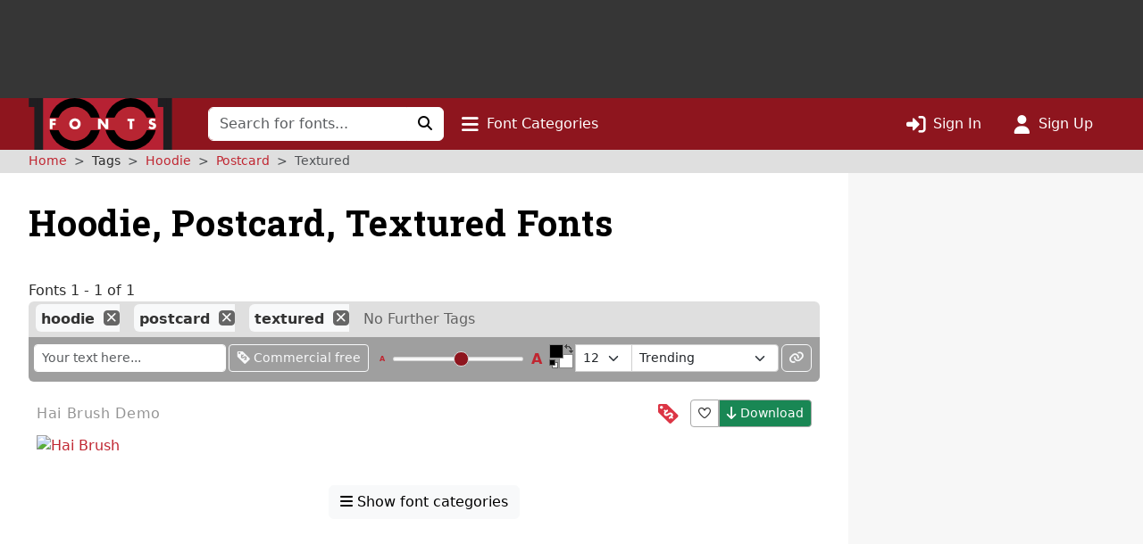

--- FILE ---
content_type: text/html; charset=utf-8
request_url: https://www.google.com/recaptcha/api2/aframe
body_size: 266
content:
<!DOCTYPE HTML><html><head><meta http-equiv="content-type" content="text/html; charset=UTF-8"></head><body><script nonce="0bL4L1W9bY2FcKneApJ-sw">/** Anti-fraud and anti-abuse applications only. See google.com/recaptcha */ try{var clients={'sodar':'https://pagead2.googlesyndication.com/pagead/sodar?'};window.addEventListener("message",function(a){try{if(a.source===window.parent){var b=JSON.parse(a.data);var c=clients[b['id']];if(c){var d=document.createElement('img');d.src=c+b['params']+'&rc='+(localStorage.getItem("rc::a")?sessionStorage.getItem("rc::b"):"");window.document.body.appendChild(d);sessionStorage.setItem("rc::e",parseInt(sessionStorage.getItem("rc::e")||0)+1);localStorage.setItem("rc::h",'1768725096525');}}}catch(b){}});window.parent.postMessage("_grecaptcha_ready", "*");}catch(b){}</script></body></html>

--- FILE ---
content_type: application/javascript
request_url: https://st.1001fonts.net/build/common/ads.30bd4830.js
body_size: 6393
content:
"use strict";(self.webpackChunk_1001fonts=self.webpackChunk_1001fonts||[]).push([[4627],{50261:(e,s,t)=>{var a=t(76348),d=t.n(a);const i=JSON.parse('{"base_url":"","routes":{"admin_get_activity_typeface":{"tokens":[["text",".json"],["variable","/","[^\\\\/]+","slug",true],["text","/admin/typeface"]],"defaults":[],"requirements":{"slug":"[^\\\\/]+"},"hosttokens":[],"methods":["GET","HEAD"],"schemes":[]},"admin_get_activity_user":{"tokens":[["text",".json"],["variable","/","[^/\\\\.]++","username",true],["text","/admin/user"]],"defaults":[],"requirements":[],"hosttokens":[],"methods":["GET","HEAD"],"schemes":[]},"thread_edit":{"tokens":[["text","/edit"],["variable","/","\\\\d+","id",true],["text","/thread"],["variable","/","[^/]++","slug",true],["text","/forums"]],"defaults":[],"requirements":{"id":"\\\\d+"},"hosttokens":[],"methods":["GET","POST"],"schemes":[]},"get-editor-features":{"tokens":[["variable","/","[^/]++","type",true],["text","/editor-features"]],"defaults":[],"requirements":[],"hosttokens":[],"methods":["GET","HEAD"],"schemes":[]},"typeface_illustration_upload_status":{"tokens":[["variable","/","[^\\\\/]+","uuid",true],["text","/illustration/upload/status"]],"defaults":[],"requirements":{"uuid":"[^\\\\/]+"},"hosttokens":[],"methods":["GET","HEAD"],"schemes":[]},"typeface_illustration_upload_files":{"tokens":[["text","/illustration/upload-files"],["variable","/","[^\\\\/]+","slug",true]],"defaults":[],"requirements":{"slug":"[^\\\\/]+"},"hosttokens":[],"methods":["POST"],"schemes":[]},"typeface-search":{"tokens":[["text","/search.html"]],"defaults":[],"requirements":[],"hosttokens":[],"methods":["GET","HEAD"],"schemes":[]},"add_typeface_link":{"tokens":[["text","/link"],["variable","/","[^\\\\/]+","slug",true],["text","/typeface"]],"defaults":[],"requirements":{"slug":"[^\\\\/]+"},"hosttokens":[],"methods":["POST"],"schemes":[]},"delete_typeface_link":{"tokens":[["variable","/","-?\\\\d+","id",true],["text","/link"],["variable","/","[^/]++","typefaceSlug",true],["text","/typeface"]],"defaults":[],"requirements":{"slug":"[^\\\\/]+","id":"-?\\\\d+"},"hosttokens":[],"methods":["DELETE"],"schemes":[]},"typeface_favorites_count":{"tokens":[["text","/favorites/count"],["variable","/","[^\\\\/]+","slug",true],["text","/typeface"]],"defaults":[],"requirements":{"slug":"[^\\\\/]+"},"hosttokens":[],"methods":["GET","HEAD"],"schemes":[]},"typeface_license_form":{"tokens":[["text","/form"],["variable","/","[^\\\\/]+","slug",true],["text","/licenses"]],"defaults":[],"requirements":{"slug":"[^\\\\/]+"},"hosttokens":[],"methods":["GET","HEAD"],"schemes":[]},"get_typeface_activities":{"tokens":[["text","/activity/"],["variable","/","[^/]++","slug",true],["text","/typeface"]],"defaults":[],"requirements":[],"hosttokens":[],"methods":["GET","HEAD"],"schemes":[]},"typeface_links":{"tokens":[["text","/link"],["variable","/","[^\\\\/]+","slug",true],["text","/typeface"]],"defaults":[],"requirements":{"slug":"[^\\\\/]+"},"hosttokens":[],"methods":["GET","HEAD"],"schemes":[]},"typeface_published_status":{"tokens":[["text","/is-published/"],["variable","/","[^\\\\/]+","slug",true],["text","/typeface"]],"defaults":[],"requirements":{"slug":"[^\\\\/]+"},"hosttokens":[],"methods":["GET","HEAD"],"schemes":[]},"typeface_details":{"tokens":[["text","-font.html"],["variable","/","[^\\\\/]+","slug",true]],"defaults":[],"requirements":{"slug":"[^\\\\/]+"},"hosttokens":[],"methods":["GET","HEAD"],"schemes":[]},"homepage":{"tokens":[["text","/"]],"defaults":[],"requirements":[],"hosttokens":[],"methods":["GET","HEAD"],"schemes":[]},"index-tagged":{"tokens":[["text","-fonts.html"],["variable","/","[^\\\\/]+","tags",true]],"defaults":[],"requirements":{"tags":"[^\\\\/]+"},"hosttokens":[],"methods":["GET","HEAD"],"schemes":[]},"typeface_font_update_text":{"tokens":[["text","/text"],["variable","/","[^/]*\\\\.[^/]*\\\\.[^/]*","slug",true],["text","/typeface_font"]],"defaults":[],"requirements":{"slug":"[^/]*\\\\.[^/]*\\\\.[^/]*"},"hosttokens":[],"methods":["POST"],"schemes":[]},"typeface_charmaps":{"tokens":[["text","/chars"],["variable","/","[^/]*\\\\.[^/]*\\\\.[^/]*","slug",true],["text","/typeface_font"]],"defaults":[],"requirements":{"slug":"[^/]*\\\\.[^/]*\\\\.[^/]*"},"hosttokens":[],"methods":["GET","HEAD"],"schemes":[]},"typeface_charmaps_update":{"tokens":[["text","/chars"],["variable","/","[^/]*\\\\.[^/]*\\\\.[^/]*","slug",true],["text","/typeface_font"]],"defaults":[],"requirements":{"slug":"[^/]*\\\\.[^/]*\\\\.[^/]*"},"hosttokens":[],"methods":["POST"],"schemes":[]},"author_statistics_typefaces":{"tokens":[["text","/statistics/typefaces"],["variable","/","[^/]++","slug",true],["text","/users"]],"defaults":[],"requirements":[],"hosttokens":[],"methods":["GET","HEAD"],"schemes":[]},"author_statistics_top10_downloaded":{"tokens":[["text","/statistics/top10/downloaded"],["variable","/","[^/]++","slug",true],["text","/users"]],"defaults":[],"requirements":[],"hosttokens":[],"methods":["GET","HEAD"],"schemes":[]},"author_statistics_top10_favorited":{"tokens":[["text","/statistics/top10/favorited"],["variable","/","[^/]++","slug",true],["text","/users"]],"defaults":[],"requirements":[],"hosttokens":[],"methods":["GET","HEAD"],"schemes":[]},"author_statistics_top10_trending_rank":{"tokens":[["text","/statistics/top10/trending-rank"],["variable","/","[^/]++","slug",true],["text","/users"]],"defaults":[],"requirements":[],"hosttokens":[],"methods":["GET","HEAD"],"schemes":[]},"user_avatar":{"tokens":[["variable",".","[^/]++","_format",true],["text","/avatar"],["variable","/","[^/]++","slug",true],["text","/users"]],"defaults":{"_format":"avif"},"requirements":[],"hosttokens":[["text","static.1001fonts.test"]],"methods":["GET"],"schemes":[]},"user_avatar_original":{"tokens":[["text","/avatar_original"],["variable","/","[^/]++","slug",true],["text","/users"]],"defaults":[],"requirements":[],"hosttokens":[],"methods":["GET"],"schemes":[]},"delete_user_avatar":{"tokens":[["text","/avatar"],["variable","/","[^/]++","slug",true],["text","/users"]],"defaults":[],"requirements":[],"hosttokens":[],"methods":["DELETE"],"schemes":[]},"update_user_avatar_service":{"tokens":[["text","/avatar-provider"],["variable","/","[^/]++","slug",true],["text","/users"]],"defaults":[],"requirements":[],"hosttokens":[],"methods":["POST"],"schemes":[]},"upload_user_avatar":{"tokens":[["text","/avatar"],["variable","/","[^/]++","slug",true],["text","/users"]],"defaults":[],"requirements":[],"hosttokens":[],"methods":["POST"],"schemes":[]},"email-check":{"tokens":[["variable","/","[^/]++","email",true],["text","/check/email"]],"defaults":[],"requirements":[],"hosttokens":[],"methods":["GET","HEAD"],"schemes":[]},"user_profile_json":{"tokens":[["text",".json"],["variable","/","[^/\\\\.]++","slug",true],["text","/users"]],"defaults":[],"requirements":[],"hosttokens":[],"methods":["GET","HEAD"],"schemes":[]},"user_profile":{"tokens":[["text","/"],["variable","/","[^/]++","slug",true],["text","/users"]],"defaults":[],"requirements":[],"hosttokens":[],"methods":["GET","HEAD"],"schemes":[]},"username-check":{"tokens":[["variable","/","[^/]++","username",true],["text","/check/username"]],"defaults":[],"requirements":[],"hosttokens":[],"methods":["GET","HEAD"],"schemes":[]},"activities":{"tokens":[["text","/admin/activities"]],"defaults":[],"requirements":[],"hosttokens":[],"methods":["GET","HEAD"],"schemes":[]},"activities_by_day":{"tokens":[["variable","/","[^/]++","day",true],["text","/admin/activities"]],"defaults":[],"requirements":[],"hosttokens":[],"methods":["GET","HEAD"],"schemes":[]},"get_activity_actions":{"tokens":[["text","/admin/activity/action"]],"defaults":[],"requirements":[],"hosttokens":[],"methods":["GET","HEAD"],"schemes":[]},"boards_index":{"tokens":[["text","/forums/"]],"defaults":[],"requirements":[],"hosttokens":[],"methods":["GET","HEAD"],"schemes":[]},"board_index":{"tokens":[["text","/"],["variable","/","[^/]++","slug",true],["text","/forums"]],"defaults":[],"requirements":[],"hosttokens":[],"methods":["GET","HEAD"],"schemes":[]},"thread_show":{"tokens":[["text",".html"],["variable","/","\\\\d+","id",true],["variable","/","[^/]++","board_slug",true],["text","/forums"]],"defaults":[],"requirements":{"id":"\\\\d+"},"hosttokens":[],"methods":["GET","HEAD"],"schemes":[]},"thread_get":{"tokens":[["variable","/","\\\\d+","id",true],["variable","/","[^/]++","board_slug",true],["text","/forums"]],"defaults":[],"requirements":{"id":"\\\\d+"},"hosttokens":[],"methods":["GET","HEAD"],"schemes":[]},"update_thread":{"tokens":[["variable","/","\\\\d+","id",true],["variable","/","[^/]++","board_slug",true],["text","/forums"]],"defaults":[],"requirements":{"id":"\\\\d+"},"hosttokens":[],"methods":["PATCH","POST"],"schemes":[]},"post_reply":{"tokens":[["text","/reply"],["variable","/","\\\\d+","id",true],["variable","/","[^/]++","board_slug",true],["text","/forums"]],"defaults":[],"requirements":{"id":"\\\\d+"},"hosttokens":[],"methods":["POST"],"schemes":[]},"delete_reply":{"tokens":[["variable","/","\\\\d+","id",true],["text","/forums/reply"]],"defaults":[],"requirements":{"id":"\\\\d+"},"hosttokens":[],"methods":["DELETE"],"schemes":[]},"delete_thread":{"tokens":[["variable","/","\\\\d+","id",true],["variable","/","[^/]++","board_slug",true],["text","/forums"]],"defaults":[],"requirements":{"id":"\\\\d+"},"hosttokens":[],"methods":["DELETE"],"schemes":[]},"update_reply":{"tokens":[["variable","/","\\\\d+","id",true],["text","/forums/reply"]],"defaults":[],"requirements":{"id":"\\\\d+"},"hosttokens":[],"methods":["PUT"],"schemes":[]},"typeface_comments":{"tokens":[["text","/comment"],["variable","/","[^\\\\/]+","slug",true],["text","/typeface"]],"defaults":[],"requirements":{"slug":"[^\\\\/]+"},"hosttokens":[],"methods":["GET","HEAD"],"schemes":[]},"typeface_comment_delete":{"tokens":[["variable","/","\\\\d+","id",true],["text","/comment"],["variable","/","[^\\\\/]+","slug",true],["text","/typeface"]],"defaults":[],"requirements":{"slug":"[^\\\\/]+","id":"\\\\d+"},"hosttokens":[],"methods":["DELETE"],"schemes":[]},"typeface_comment_add":{"tokens":[["text","/comment"],["variable","/","[^\\\\/]+","slug",true],["text","/typeface"]],"defaults":[],"requirements":{"slug":"[^\\\\/]+"},"hosttokens":[],"methods":["POST"],"schemes":[]},"typeface_change_license":{"tokens":[["text","/license"],["variable","/","[^\\\\/]+","slug",true],["text","/licenses"]],"defaults":[],"requirements":{"slug":"[^\\\\/]+"},"hosttokens":[],"methods":["POST"],"schemes":[]},"login":{"tokens":[["text","/sign-in.html"]],"defaults":[],"requirements":[],"hosttokens":[],"methods":["GET","POST","HEAD"],"schemes":[]},"typeface_total_downloads":{"tokens":[["text","/statistics/downloads"],["variable","/","[^\\\\/]+","slug",true],["text","/typeface"]],"defaults":[],"requirements":{"slug":"[^\\\\/]+"},"hosttokens":[],"methods":["GET","HEAD"],"schemes":[]},"filter_tags":{"tokens":[["variable","/","[^\\\\/]{2,}","filter",true],["text","/tag"]],"defaults":[],"requirements":{"filter":"[^\\\\/]{2,}"},"hosttokens":[],"methods":["GET","HEAD"],"schemes":[]},"typeface_update_objects_order":{"tokens":[["variable","/","fonts|illustrations","objects",true],["text","/order"],["variable","/","[^\\\\/]+","slug",true],["text","/typeface"]],"defaults":[],"requirements":{"slug":"[^\\\\/]+","objects":"fonts|illustrations"},"hosttokens":[],"methods":["POST"],"schemes":[]},"typeface_update_description":{"tokens":[["text","/description"],["variable","/","[^\\\\/]+","slug",true],["text","/typeface"]],"defaults":[],"requirements":{"slug":"[^\\\\/]+"},"hosttokens":[],"methods":["POST"],"schemes":[]},"change_typeface_author":{"tokens":[["text","/author"],["variable","/","[^\\\\/]+","slug",true],["text","/typeface"]],"defaults":[],"requirements":{"slug":"[^\\\\/]+"},"hosttokens":[],"methods":["GET","HEAD"],"schemes":[]},"update_typeface_author":{"tokens":[["text","/author"],["variable","/","[^\\\\/]+","slug",true],["text","/typeface"]],"defaults":[],"requirements":{"slug":"[^\\\\/]+"},"hosttokens":[],"methods":["POST"],"schemes":[]},"filter_author":{"tokens":[["variable","/","[\\\\w\\\\W]{1,}","filter",true],["text","/authors"]],"defaults":[],"requirements":{"filter":"[\\\\w\\\\W]{1,}"},"hosttokens":[],"methods":["GET","HEAD"],"schemes":[]},"typeface_reupload":{"tokens":[["text","/reupload"],["variable","/","[^\\\\/]+","slug",true],["text","/typeface"]],"defaults":[],"requirements":{"slug":"[^\\\\/]+"},"hosttokens":[],"methods":["POST"],"schemes":[]},"user-tag-cloud":{"tokens":[["text","/tags.html"],["variable","/","[^/]++","slug",true],["text","/users"]],"defaults":[],"requirements":[],"hosttokens":[],"methods":["GET","HEAD"],"schemes":[]},"user_links":{"tokens":[["text","/link"],["variable","/","[^/]++","slug",true],["text","/users"]],"defaults":[],"requirements":[],"hosttokens":[],"methods":["GET","HEAD"],"schemes":[]},"bazinga_jstranslation_js":{"tokens":[["variable",".","js|json","_format",true],["variable","/","[\\\\w]+","domain",true],["text","/translations"]],"defaults":{"domain":"messages","_format":"js"},"requirements":{"_format":"js|json","domain":"[\\\\w]+"},"hosttokens":[],"methods":["GET"],"schemes":[]},"legacy_free-fonts-for-commercial-use":{"tokens":[["text","/free-fonts-for-commercial-use.html"]],"defaults":[],"requirements":[],"hosttokens":[],"methods":["GET","HEAD"],"schemes":[]},"local_avatar":{"tokens":[["variable",".","[^/]++","_format",true],["variable","_","[^/\\\\.]++","size",true],["variable","/","[^/_]++","slug",true],["text","/img/avatars"]],"defaults":[],"requirements":[],"hosttokens":[["text","static.1001fonts.test"]],"methods":["GET"],"schemes":[]},"local_avatar_old":{"tokens":[["variable",".","[^/]++","_format",true],["variable","/","[^/\\\\.]++","slug",true],["text","/img/avatars"]],"defaults":[],"requirements":[],"hosttokens":[["text","static.1001fonts.test"]],"methods":["GET"],"schemes":[]},"local_silhouette":{"tokens":[["text","/img/profile-silhouette.svg"]],"defaults":[],"requirements":[],"hosttokens":[["text","static.1001fonts.test"]],"methods":["GET"],"schemes":[]}},"prefix":"","host":"localhost","port":"","scheme":"https","locale":""}');d().setRoutingData(i)},76585:(e,s,t)=>{t(62953);var a=t(54444),d=(t(39756),t(990),t(30762),t(41113),t(54295),t(69672),t(37354),t(88080),t(76120),t(26401),t(27866),t(40902),t(39588),t(41792),t(27077),t(86513),t(79918),t(2543));const i={appnexus:{bidCpmAdjustment:function(e){return 1.0072*e}},conversant:{bidCpmAdjustment:function(e){return.9987*e}},ix:{bidCpmAdjustment:function(e){return 1.0036*e}},rubicon:{bidCpmAdjustment:function(e){return.7122*e}},sovrn:{bidCpmAdjustment:function(e){return 1.0232*e}},sharethrough:{bidCpmAdjustment:function(e){return.977*e}}},r={bidderTimeout:t.g.PREBID_TIMEOUT,s2sConfig:{accountId:"36f22951-c7a3-4a75-a382-e8663b9f24f2",enabled:!1,testing:!0,endpoint:"https://prebid.adnxs.com/pbs/v1/openrtb2/auction",syncEndpoint:"https://prebid.adnxs.com/pbs/v1/cookie_sync",bidders:["appnexus","conversant","ix","rubicon","sovrn"],timeout:t.g.PREBID_S2S_TIMEOUT,adapter:"prebidServer",cookieSet:!0},consentManagement:{gdpr:{cmpApi:"iab",timeout:3e3}},enableSendAllBids:!1,priceGranularity:{buckets:[{max:3,increment:.01},{max:7,increment:.05},{max:10,increment:.1},{max:20,increment:.5}]},userSync:{filterSettings:{iframe:{bidders:"*",filter:"include"}},userIds:[{name:"33acrossId",params:{pid:"0010b00001u5osWAAQ"},storage:{name:"33acrossId",type:"html5",expires:90,refreshInSeconds:28800}},{name:"criteo"},{name:"id5Id",params:{partner:1544},storage:{name:"id5id",type:"html5",expires:90,refreshInSeconds:28800}},{name:"lotamePanoramaId",params:{clientId:17561}},{name:"sharedId",storage:{name:"_sharedid",type:"cookie",expires:90}},{name:"unifiedId",params:{partner:"vyb51a9"},storage:{name:"_unifiedid",type:"cookie",expires:90}},{name:"quantcastId"}]}},o={adzones:{top:{id:""},middle:{id:""},bottom:{id:""},left:{id:"",max:schmoove.leftMax}},showAds:t.g.SHOW_ADS,ads:{units:{banner_ros_1:{code:"dfp-banner-ros-1",unitName:"/66768531/banner-ros-1",sizes:{xs:{pos:1,sizes:[[320,100],[320,50]],css_class:"large-mobile-banner",bids:[{bidder:"appnexus",params:{placementId:"12005727"}},{bidder:"conversant",params:{site_id:"108406",position:4,secure:1}},{bidder:"ix",params:{siteId:"701798"}},{bidder:"rubicon",params:{accountId:"15324",position:"atf",siteId:"95200",sizes:[117,43],zoneId:"447476"}},{bidder:"sharethrough",params:{pkey:"UKhbprjiV7G7VgNQv3bgEczL"}},{bidder:"sharethrough",params:{pkey:"mmjCJGxzE3sK7zuMJMesffMy"}},{bidder:"sovrn",params:{tagid:"343123"}},{bidder:"sovrn",params:{tagid:"343124"}}]},s:{pos:1,sizes:[[468,60],[320,100],[320,50]],css_class:"banner",bids:[{bidder:"appnexus",params:{placementId:"12005727"}},{bidder:"conversant",params:{site_id:"108406",position:4,secure:1}},{bidder:"ix",params:{siteId:"701798"}},{bidder:"rubicon",params:{accountId:"15324",position:"atf",siteId:"95200",sizes:[1,117,43],zoneId:"447476"}},{bidder:"sharethrough",params:{pkey:"UKhbprjiV7G7VgNQv3bgEczL"}},{bidder:"sharethrough",params:{pkey:"mmjCJGxzE3sK7zuMJMesffMy"}},{bidder:"sovrn",params:{tagid:"343123"}},{bidder:"sovrn",params:{tagid:"343124"}},{bidder:"sovrn",params:{tagid:"349792"}}]},m:{pos:1,sizes:[[728,90],[468,60]],css_class:"leaderboard",bids:[{bidder:"appnexus",params:{placementId:"12005727"}},{bidder:"conversant",params:{site_id:"108406",position:4,secure:1}},{bidder:"ix",params:{siteId:"701799"}},{bidder:"rubicon",params:{accountId:"15324",position:"atf",siteId:"95200",sizes:[2,1],zoneId:"447476"}},{bidder:"sharethrough",params:{pkey:"Vg91RALGLq3x5UpRpYJZEeyq"}},{bidder:"sovrn",params:{tagid:"349792"}},{bidder:"sovrn",params:{tagid:"343125"}}]},l:{pos:1,sizes:[[970,90],[728,90]],css_class:"large-leaderboard",bids:[{bidder:"appnexus",params:{placementId:"12005727"}},{bidder:"conversant",params:{site_id:"108406",position:4,secure:1}},{bidder:"ix",params:{siteId:"701799"}},{bidder:"rubicon",params:{accountId:"15324",position:"atf",siteId:"95184",sizes:[55,2],zoneId:"447434"}},{bidder:"sharethrough",params:{pkey:"Vg91RALGLq3x5UpRpYJZEeyq"}},{bidder:"sharethrough",params:{pkey:"dvN8ehwHo5TRxf1x9mjGyQMK"}},{bidder:"sovrn",params:{tagid:"343125"}},{bidder:"sovrn",params:{tagid:"343126"}}]}}},banner_ros_2:{code:"dfp-banner-ros-2",unitName:"/66768531/banner-ros-2",sizes:{xs:{pos:3,sizes:[[320,100],[320,50]],css_class:"large-mobile-banner",bids:[{bidder:"appnexus",params:{placementId:"12005729"}},{bidder:"conversant",params:{site_id:"108406",position:3,secure:1}},{bidder:"ix",params:{siteId:"701800"}},{bidder:"rubicon",params:{accountId:"15324",position:"unknown",siteId:"95200",sizes:[117,43],zoneId:"447484"}},{bidder:"sharethrough",params:{pkey:"makLUTD7vD9t1fX3UwPkiibR"}},{bidder:"sharethrough",params:{pkey:"CA4cqvY51R3NunK7eoCtUVa9"}},{bidder:"sovrn",params:{tagid:"343129"}},{bidder:"sovrn",params:{tagid:"343130"}}]},s:{pos:3,sizes:[[300,250],[320,100],[320,50]],css_class:"mobile-rectangle",bids:[{bidder:"appnexus",params:{placementId:"12005729"}},{bidder:"conversant",params:{site_id:"108406",position:3,secure:1}},{bidder:"ix",params:{siteId:"701800"}},{bidder:"rubicon",params:{accountId:"15324",position:"unknown",siteId:"95200",sizes:[15,117,43],zoneId:"447484"}},{bidder:"sharethrough",params:{pkey:"makLUTD7vD9t1fX3UwPkiibR"}},{bidder:"sharethrough",params:{pkey:"CA4cqvY51R3NunK7eoCtUVa9"}},{bidder:"sharethrough",params:{pkey:"qj7P4TBhTA24R2rqmKsnVSLw"}},{bidder:"sovrn",params:{tagid:"343129"}},{bidder:"sovrn",params:{tagid:"343130"}},{bidder:"sovrn",params:{tagid:"343128"}}]},m:{pos:3,sizes:[[728,90],[468,60]],css_class:"leaderboard",bids:[{bidder:"appnexus",params:{placementId:"12005729"}},{bidder:"conversant",params:{site_id:"108406",position:3,secure:1}},{bidder:"ix",params:{siteId:"701801"}},{bidder:"rubicon",params:{accountId:"15324",position:"unknown",siteId:"95200",sizes:[2,1],zoneId:"447484"}},{bidder:"sharethrough",params:{pkey:"knnKtr8Pg9ZGeAvBZAU13swT"}},{bidder:"sovrn",params:{tagid:"748783"}},{bidder:"sovrn",params:{tagid:"343131"}}]},l:{pos:3,sizes:[[728,90],[468,60]],css_class:"large-leaderboard",bids:[{bidder:"appnexus",params:{placementId:"12005729"}},{bidder:"conversant",params:{site_id:"108406",position:3,secure:1}},{bidder:"ix",params:{siteId:"701801"}},{bidder:"rubicon",params:{accountId:"15324",position:"unknown",siteId:"95200",sizes:[2,1],zoneId:"447484"}},{bidder:"sharethrough",params:{pkey:"knnKtr8Pg9ZGeAvBZAU13swT"}},{bidder:"sovrn",params:{tagid:"748783"}},{bidder:"sovrn",params:{tagid:"343131"}}]}}},banner_ros_3:{code:"dfp-banner-ros-3",unitName:"/66768531/banner-ros-3",sizes:{xs:{pos:3,sizes:[[300,250],[320,100],[320,50]],css_class:"mobile-rectangle",bids:[{bidder:"appnexus",params:{placementId:"12005731"}},{bidder:"conversant",params:{site_id:"108406",position:3,secure:1}},{bidder:"ix",params:{siteId:"701802"}},{bidder:"rubicon",params:{accountId:"15324",position:"unknown",siteId:"95200",sizes:[15,117,43],zoneId:"447490"}},{bidder:"sharethrough",params:{pkey:"sQhQMsrNefRYAg7qGtBLzj6B"}},{bidder:"sharethrough",params:{pkey:"RqKYYcTZgACEX3BcL1ZwzwTr"}},{bidder:"sovrn",params:{tagid:"343134"}},{bidder:"sovrn",params:{tagid:"343135"}},{bidder:"sovrn",params:{tagid:"343133"}}]},s:{pos:3,sizes:[[300,250],[320,100],[320,50]],css_class:"mobile-rectangle",bids:[{bidder:"appnexus",params:{placementId:"12005731"}},{bidder:"conversant",params:{site_id:"108406",position:3,secure:1}},{bidder:"ix",params:{siteId:"701802"}},{bidder:"rubicon",params:{accountId:"15324",position:"unknown",siteId:"95200",sizes:[15,117,43],zoneId:"447490"}},{bidder:"sharethrough",params:{pkey:"sQhQMsrNefRYAg7qGtBLzj6B"}},{bidder:"sharethrough",params:{pkey:"RqKYYcTZgACEX3BcL1ZwzwTr"}},{bidder:"sharethrough",params:{pkey:"TWe5pDTCYjskdrPD7EMrXB6u"}},{bidder:"sovrn",params:{tagid:"343134"}},{bidder:"sovrn",params:{tagid:"343135"}},{bidder:"sovrn",params:{tagid:"343133"}}]},m:{pos:3,sizes:[[728,90],[468,60]],css_class:"leaderboard",bids:[{bidder:"appnexus",params:{placementId:"12005731"}},{bidder:"conversant",params:{site_id:"108406",position:3,secure:1}},{bidder:"ix",params:{siteId:"182864",size:[728,90]}},{bidder:"ix",params:{siteId:"182864",size:[468,60]}},{bidder:"rubicon",params:{accountId:"15324",position:"unknown",siteId:"95200",sizes:[2,1],zoneId:"447490"}},{bidder:"sharethrough",params:{pkey:"uE7epFGT9Du9hdfWBXYqsmGQ"}},{bidder:"sovrn",params:{tagid:"748879"}},{bidder:"sovrn",params:{tagid:"343136"}}]},l:{pos:3,sizes:[[728,90],[468,60]],css_class:"large-leaderboard",bids:[{bidder:"appnexus",params:{placementId:"12005731"}},{bidder:"conversant",params:{site_id:"108406",position:3,secure:1}},{bidder:"ix",params:{siteId:"701803"}},{bidder:"rubicon",params:{accountId:"15324",position:"unknown",siteId:"95200",sizes:[2,1],zoneId:"447490"}},{bidder:"sharethrough",params:{pkey:"uE7epFGT9Du9hdfWBXYqsmGQ"}},{bidder:"sovrn",params:{tagid:"748879"}},{bidder:"sovrn",params:{tagid:"343136"}}]}}},side_ros_1:{code:"dfp-side-ros-1",unitName:"/66768531/side-ros-1",sizes:{s:{pos:1,sizes:[[160,600],[120,600]],css_class:"wide-skyscraper",bids:[{bidder:"appnexus",params:{placementId:"12005768"}},{bidder:"conversant",params:{site_id:"108406",position:1,secure:1}},{bidder:"ix",params:{siteId:"701804"}},{bidder:"rubicon",params:{accountId:"15324",position:"atf",siteId:"95184",zoneId:"447444"}},{bidder:"sharethrough",params:{pkey:"Jp2yphh8dPeNTTcu26KFLic2"}},{bidder:"sovrn",params:{tagid:"1122961"}},{bidder:"sovrn",params:{tagid:"343138"}}]},m:{pos:1,sizes:[[300,250]],css_class:"large-rectangle",bids:[{bidder:"appnexus",params:{placementId:"12005768"}},{bidder:"conversant",params:{site_id:"108406",position:1,secure:1}},{bidder:"ix",params:{siteId:"701804"}},{bidder:"rubicon",params:{accountId:"15324",position:"atf",siteId:"95184",zoneId:"447444"}},{bidder:"sharethrough",params:{pkey:"Xu5CbSHCDmPx6C66CuTp7djp"}},{bidder:"sovrn",params:{tagid:"343139"}}]},h:{pos:1,sizes:[[300,250],[300,600]],css_class:"half-page",bids:[{bidder:"appnexus",params:{placementId:"12005768"}},{bidder:"conversant",params:{site_id:"108406",position:1,secure:1}},{bidder:"ix",params:{siteId:"701804"}},{bidder:"rubicon",params:{accountId:"15324",position:"atf",siteId:"95184",zoneId:"447444"}},{bidder:"sharethrough",params:{pkey:"Xu5CbSHCDmPx6C66CuTp7djp"}},{bidder:"sharethrough",params:{pkey:"SxVIfi1Yg3Fvct1iflrlIWTh"}},{bidder:"sovrn",params:{tagid:"343139"}},{bidder:"sovrn",params:{tagid:"1122960"}}]}}},side_ros_2:{code:"dfp-side-ros-2",unitName:"/66768531/side-ros-2",sizes:{s:{pos:3,sizes:[[160,600],[120,600]],css_class:"wide-skyscraper",bids:[{bidder:"appnexus",params:{placementId:"12005770"}},{bidder:"conversant",params:{site_id:"108406",position:6,secure:1}},{bidder:"ix",params:{siteId:"701805"}},{bidder:"rubicon",params:{accountId:"15324",position:"unknown",siteId:"95184",sizes:[9],zoneId:"447448"}},{bidder:"sharethrough",params:{pkey:"2qxJ7RxcMhYWXpcdHT2n9sdJ"}},{bidder:"sovrn",params:{tagid:"1122962"}},{bidder:"sovrn",params:{tagid:"343140"}}]},m:{pos:1,sizes:[[300,250]],css_class:"large-rectangle",bids:[{bidder:"appnexus",params:{placementId:"12005770"}},{bidder:"conversant",params:{site_id:"108406",position:6,secure:1}},{bidder:"ix",params:{siteId:"701805"}},{bidder:"rubicon",params:{accountId:"15324",position:"atf",siteId:"95184",zoneId:"447448"}},{bidder:"sharethrough",params:{pkey:"cBDGbhjcNvVTFwTAanbiXC2V"}},{bidder:"sovrn",params:{tagid:"343141"}}]},h:{pos:1,sizes:[[300,600],[300,250]],css_class:"half-page",bids:[{bidder:"appnexus",params:{placementId:"12005770"}},{bidder:"conversant",params:{site_id:"108406",position:6,secure:1}},{bidder:"ix",params:{siteId:"701805"}},{bidder:"rubicon",params:{accountId:"15324",position:"atf",siteId:"95184",zoneId:"447448"}},{bidder:"sharethrough",params:{pkey:"cBDGbhjcNvVTFwTAanbiXC2V"}},{bidder:"sharethrough",params:{pkey:"eP9CY2qoCAivGCUxjyDs46aF"}},{bidder:"sovrn",params:{tagid:"343141"}},{bidder:"sovrn",params:{tagid:"1122963"}}]}}},side_ros_3:{code:"dfp-side-ros-3",unitName:"/66768531/side-ros-3",sizes:{s:{pos:3,sizes:[[160,600],[120,600]],css_class:"wide-skyscraper",bids:[{bidder:"appnexus",params:{placementId:"12005772"}},{bidder:"conversant",params:{site_id:"108406",position:6,secure:1}},{bidder:"ix",params:{siteId:"701806"}},{bidder:"rubicon",params:{accountId:"15324",position:"unknown",siteId:"95184",zoneId:"447452"}},{bidder:"sharethrough",params:{pkey:"MDcXnmRCMIIOPK49gNUdMBC7"}},{bidder:"sovrn",params:{tagid:"1122964"}},{bidder:"sovrn",params:{tagid:"516826"}}]},m:{pos:3,sizes:[[300,250]],css_class:"large-rectangle",bids:[{bidder:"appnexus",params:{placementId:"12005772"}},{bidder:"conversant",params:{site_id:"108406",position:6,secure:1}},{bidder:"ix",params:{siteId:"701806"}},{bidder:"rubicon",params:{accountId:"15324",position:"unknown",siteId:"95184",zoneId:"447452"}},{bidder:"sharethrough",params:{pkey:"45LpEf2N3Y1bmvQNjedHYvKQ"}},{bidder:"sovrn",params:{tagid:"349791"}}]},h:{pos:3,sizes:[[300,600],[300,250]],css_class:"half-page",bids:[{bidder:"appnexus",params:{placementId:"12005772"}},{bidder:"conversant",params:{site_id:"108406",position:6,secure:1}},{bidder:"ix",params:{siteId:"701806"}},{bidder:"rubicon",params:{accountId:"15324",position:"unknown",siteId:"95184",zoneId:"447452"}},{bidder:"sharethrough",params:{pkey:"45LpEf2N3Y1bmvQNjedHYvKQ"}},{bidder:"sharethrough",params:{pkey:"z4Y6kRenyRqZN3A4UwcBAdkN"}},{bidder:"sovrn",params:{tagid:"349791"}},{bidder:"sovrn",params:{tagid:"343142"}}]},p:{pos:3,sizes:[[300,1050],[300,600],[300,250]],css_class:"portrait",bids:[{bidder:"appnexus",params:{placementId:"12005772"}},{bidder:"conversant",params:{site_id:"108406",position:6,secure:1}},{bidder:"ix",params:{siteId:"701806"}},{bidder:"rubicon",params:{accountId:"15324",position:"unknown",siteId:"95184",zoneId:"447452"}},{bidder:"sharethrough",params:{pkey:"45LpEf2N3Y1bmvQNjedHYvKQ"}},{bidder:"sharethrough",params:{pkey:"z4Y6kRenyRqZN3A4UwcBAdkN"}},{bidder:"sovrn",params:{tagid:"349791"}},{bidder:"sovrn",params:{tagid:"343142"}},{bidder:"sovrn",params:{tagid:"343143"}}]}}}},queue:{},dfpslots:{},isDefined:{},isRendered:{},numRendered:0}},n=document.getElementById("adzoneLeft"),u=document.getElementById("adzoneTop"),m=document.getElementById("adzoneMiddle"),c=document.getElementById("adzoneBottom");function p(){schmoove.debug&&console.info.apply(null,arguments)}function l(){schmoove.debug&&console.log.apply(null,arguments)}function b(e){return 0===Object.keys(e).length&&e.constructor===Object}function h(e,s){Object.keys(e).forEach(t=>{e[t].bids.forEach(e=>s(t,e))})}function f(e){const s=function(e,s,t){var d=[];return h(a.Ay.getBidResponses(),function(a,i){d.push({"Auction Options":e,bid:i,adunit:a,adId:i.adId,bidder:i.bidder,time:i.timeToRespond,auctionTimeout:t,cpm:i.cpm,msg:i.statusMessage,rendered:!!s.find(e=>e.adId===i.adId)})}),h(a.Ay.getNoBids&&a.Ay.getNoBids()||{},function(s,t){d.push({"Auction Options":e,msg:"no bid",adunit:s,adId:t.bidId,bidder:t.bidder})}),d}(e,a.Ay.getAllWinningBids(),a.Ay.getConfig("bidderTimeout"));!function(e){if(e.length)if(console.table)console.table(e);else for(var s=0;s<e.length;s++)l(e[s])}(s)}function g(e){p("requestBids with",e),a.Ay.requestBids(e)}function v(){schmoove.debug&&(a.Ay.onEvent("auctionInit",function(e){console.log("Auction Options: Auction Start at "+e.timestamp+" - "+e.auctionId)}),a.Ay.onEvent("bidRequested",function(e){console.log("Auction Options: Bid Requested from "+e.bidderCode+" at "+e.start+" - "+e.auctionId)}),a.Ay.onEvent("bidResponse",function(e){console.log("Auction Options: Bid Response from "+e.bidderCode+" at "+Date.now()+" in "+(e.responseTimestamp-e.requestTimestamp)+"ms - "+e.auctionId)}),a.Ay.onEvent("noBid",function(e){console.log("Auction Options: No Bid from "+e.bidder+" - "+e.auctionId)}),a.Ay.onEvent("bidderDone",function(e){console.log("Auction Options: Bidder "+e.bidderCode+" Done in "+(Date.now()-e.start)+"ms - "+e.auctionId)}),a.Ay.onEvent("bidTimeout",function(e){var s=e.length>0?e[0].auctionId:0,t=Array.from(new Set(e.map(function(e){return e.bidder})));console.log("Auction Options: Auction End! Timed Out! Bidders: "+t.join(",")+" - "+s)}),a.Ay.onEvent("auctionEnd",function(e){var s=e.bidderRequests.length>0?e.bidderRequests[0].auctionId:0,t=e.bidderRequests.length>0?e.bidderRequests[0].auctionStart:0;console.log("Auction Options: Auction End! After "+(Date.now()-t)+"ms - "+s),f(s)})),a.Ay.setConfig(r),a.Ay.bidderSettings=i,g({timeout:t.g.PREBID_TIMEOUT,bidsBackHandler:function(){p("in initial bidsBackhandler"),l("Prebid targeting params for DFP:"),l(a.Ay.getAdserverTargeting()),l("Dumping all bid objects to console:"),l(a.Ay.getBidResponses()),A()}})}function k(){let e=[];return Object.keys(o.ads.queue).forEach(s=>{""!==o.ads.queue[s]&&o.ads.queue[s]!==o.ads.isRendered[s]&&(l(" - adding to adUnit "+s+" size "+o.ads.queue[s]),e.push({code:o.ads.units[s].code,ortb2Imp:{ext:{gpid:o.ads.units[s].unitName}},mediaTypes:{banner:{pos:o.ads.units[s].sizes[o.ads.queue[s]].pos,sizes:o.ads.units[s].sizes[o.ads.queue[s]].sizes}},bids:o.ads.units[s].sizes[o.ads.queue[s]].bids}))}),b(o.ads.isRendered)||(e=function(e,s){p("Removing bidder="+e);for(var t=0;t<s.length;t++)for(var a=s[t].bids,d=0;d<a.length;d++)a[d].bidder===e&&a.splice(d,1);return s}("rubicon",e)),l("adUnits",e),e}function _(){p("Building adUnits for prebid");var e=k();b(o.ads.isRendered)||(p("resetting old adUnits"),a.Ay.adUnits=[]),a.Ay.addAdUnits(e),p("preparing prebid"),b(o.ads.isRendered)?v():(l("Performing consecutive bid requests"),g({timeout:t.g.PREBID_TIMEOUT,bidsBackHandler:function(){a.Ay.setTargetingForGPTAsync(),p("in consecutive bidsBackhandler"),l("Sending consecutive prebid targeting params to DFP"),l("Prebid targeting params for DFP:"),l(a.Ay.getAdserverTargeting()),l("Dumping all bid objects to console:"),l(a.Ay.getBidResponses()),googletag.cmd.push(function(){E()})}}))}function x(){p("in maxfonts.ads.display()"),googletag.cmd.push(function(){b(o.ads.dfpslots)?(p("Initial DFP setup"),z(),googletag.pubads().disableInitialLoad(),googletag.pubads().enableSingleRequest(),googletag.enableServices(),googletag.pubads().addEventListener("slotRenderEnded",function(){o.ads.numRendered++})):(p("Consecutive DFP setup"),z())}),a.Ay.processQueue(),a.Ay.que.push(function(){_()})}function y(e){l("destroying slot "+e),googletag.destroySlots([o.ads.dfpslots[e]]),a.Ay.removeAdUnit(o.ads.units[e].code),o.ads.isRendered[e]=!1,o.ads.isDefined[e]=!1}function I(e,s){var t=o.ads.units[e];l("defining new slot "+e+" with div "+t.code),o.ads.dfpslots[e]=googletag.defineSlot(t.unitName,t.sizes[s].sizes,t.code).addService(googletag.pubads()),o.ads.isDefined[e]=s}function z(){var e="",s="";p("setting up needed DFP slots"),l("looping through ad queue"),Object.keys(o.ads.queue).forEach(t=>{l("processing slot "+t),e=o.ads.queue[t],s=t,""===e?t in o.ads.dfpslots&&(l("slot "+t+" already exists"),y(s)):t in o.ads.dfpslots?(l("slot "+t+" already exists"),o.ads.isDefined[t]!==e&&(y(t),I(t,e))):(l("slot "+t+" does not yet exist"),I(t,e))})}function E(){p("in maxfonts.ads.renderSlots()"),Object.keys(o.ads.dfpslots).forEach(e=>{const s=o.ads.queue[e],t=e,a=o.ads.units[e].code;if(!o.ads.isRendered[t]&&o.ads.isDefined[t]&&(l("rendering slot "+t),googletag.display(a),googletag.pubads().refresh([o.ads.dfpslots[t]]),o.ads.isRendered[t]=s,schmoove.debug)){l(" - sizes",o.ads.units[e].sizes[s].sizes);var d=o.ads.dfpslots[t];d.getTargetingKeys().forEach(function(e){l(" - key: "+e+" = "+d.getTargeting(e))})}}),o.ads.queue=[]}function A(){a.Ay.initAdserverSet||(googletag.cmd.push(function(){a.Ay.que.push(function(){a.Ay.setTargetingForGPTAsync(),E()})}),a.Ay.initAdserverSet=!0)}function T(){var e,s,a=o.adzones.left.id,d=document.querySelector("#adzoneLeft");if(e={side_ros_1:a.charAt(0),side_ros_2:a.charAt(1),side_ros_3:a.charAt(2)},Object.keys(e).forEach(function(s){o.ads.queue[s]=e[s]}),a!==o.adzones.left.idOld&&(s=d,"none"!==t.g.getComputedStyle(s).display)){var i=document.querySelector("#adzoneMiddle");i&&i.classList.add("d-none");var r="";Object.keys(e).forEach(function(s){""!==e[s]&&(r+='<div id="'+o.ads.units[s].code+'" class="ad '+o.ads.units[s].sizes[e[s]].css_class+'"></div>')}),d.innerHTML=r}}function q(){var e;o.showAds&&(o.ads.queue={},e=o.adzones.top.id,o.ads.queue.banner_ros_1=e,e!==o.adzones.top.idOld&&(document.querySelector("#adzoneTop").innerHTML='<div id="'+o.ads.units.banner_ros_1.code+'" class="ad '+o.ads.units.banner_ros_1.sizes[e].css_class+'"></div>'),function(){var e=o.adzones.middle.id,s=document.querySelector("#adzoneMiddle");o.ads.queue.banner_ros_2=e,e!==o.adzones.middle.idOld&&(""===e?s.classList.add("d-none"):(s.classList.remove("d-none"),s.innerHTML='<span class="muted-label">Advertisement</span><div id="'+o.ads.units.banner_ros_2.code+'" class="ad '+o.ads.units.banner_ros_2.sizes[e].css_class+'"></div>'))}(),function(){var e=o.adzones.bottom.id,s=document.querySelector("#adzoneBottom");o.ads.queue.banner_ros_3=e,e!==o.adzones.bottom.idOld&&(""===e?s.classList.add("d-none"):(s.classList.remove("d-none"),s.innerHTML='<span class="muted-label">Advertisement</span><div id="'+o.ads.units.banner_ros_3.code+'" class="ad '+o.ads.units.banner_ros_3.sizes[e].css_class+'"></div>'))}(),T(),p("Done building maxfonts.ads.queue, dumping..."),l(o.ads.queue),x())}function D(e,s){e.className=""===s?"adWrapper d-none":s+" adWrapper"}function G(){var e=o.adzones.top.idOld=o.adzones.top.id,s=o.adzones.left.idOld=o.adzones.left.id,a=function(){var e=0;return t.g.innerHeight?e=t.g.innerWidth:document.documentElement&&document.documentElement.clientHeight?e=document.documentElement.clientWidth:document.body&&(e=document.body.clientWidth),e}(),d={xs:468,s:728,m:970},i={noAds:992,skyscrapers:1280};if(o.adzones.middle.idOld=o.adzones.middle.id,o.adzones.bottom.idOld=o.adzones.bottom.id,null!==n){if(0===a||void 0===a?o.adzones.top.id="m":a<d.xs?o.adzones.top.id="xs":a<d.s?o.adzones.top.id="s":a<d.m?o.adzones.top.id="m":o.adzones.top.id="l",0===a||void 0===a)o.adzones.left.id="s";else if(a<i.noAds)o.adzones.left.id="";else if(a<i.skyscrapers)["xxxl","xxl"].indexOf(o.adzones.left.max)>=0?o.adzones.left.id="sss":["xl","l"].indexOf(o.adzones.left.max)>=0?o.adzones.left.id="ss":o.adzones.left.id="s";else switch(o.adzones.left.max){case"xs":o.adzones.left.id="m";break;case"s":default:o.adzones.left.id="mm";break;case"m":o.adzones.left.id="mmm";break;case"l":o.adzones.left.id="mmh";break;case"xl":o.adzones.left.id="mhh";break;case"xxl":o.adzones.left.id="hhh";break;case"xxxl":o.adzones.left.id="hhp"}D(u,o.adzones.top.id),D(n,o.adzones.left.id)}return null!==m&&(""===o.adzones.left.id?o.adzones.middle.id=o.adzones.top.id:o.adzones.middle.id="",D(m,o.adzones.left.id)),null!==c&&(""===o.adzones.left.id?o.adzones.bottom.id=o.adzones.top.id:o.adzones.bottom.id="",D(c,o.adzones.bottom.id)),s!==o.adzones.left.id||e!==o.adzones.top.id}function H(){"function"==typeof gtag&&gtag("event","ads_page_view",{ads_blocked:0===o.ads.numRendered?"yes":"no"})}function O(){G(),q(),t.g.setTimeout(A,3e3),t.g.setTimeout(H,2e3),t.g.addEventListener("resize",(0,d.debounce)(()=>{G()&&q()},250))}"function"==typeof t.g.__tcfapi?t.g.__tcfapi("addEventListener",2,function(e,s){l("__tcfapi result:",e,s),s&&(e.tcString||!1===e.gdprApplies)&&O()}):O()}},e=>{var s=s=>e(e.s=s);e.O(0,[2543,6518,2953,3548],()=>(s(50261),s(76585)));e.O()}]);